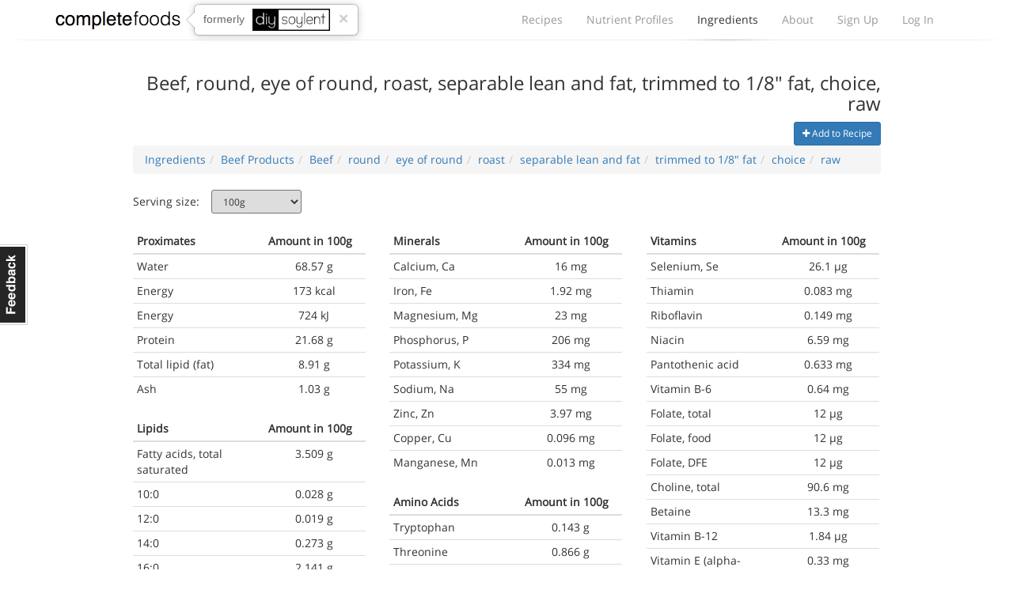

--- FILE ---
content_type: text/html; charset=utf-8
request_url: https://www.completefoods.co/diy/ingredients/beef-round-eye-of-round-roast-separable-lean-and-fat-trimmed-to-18-fat-choice-raw
body_size: 4192
content:
<!DOCTYPE html><html lang="en"><head><title>Beef, round, eye of round, roast, separable lean and fat, trimmed to 1/8&quot; fat, choice, raw | Ingredients | Complete Foods</title><meta name="apple-mobile-web-app-title" content="Complete Foods"><meta name="viewport" content="width=device-width, initial-scale=1"><link rel="icon" type="image/png" href="/favicon.ico"><link rel="canonical" href="https://www.completefoods.co/diy/ingredients/beef-round-eye-of-round-roast-separable-lean-and-fat-trimmed-to-18-fat-choice-raw"><link href="/diy/app2-5001241e.css" rel="stylesheet"><script src="/diy/app2-4bb3d901.js"></script></head><body><div id="fb-root"></div><div class="navbar"><div class="container"><div style="position: relative" class="navbar-header"><button type="button" data-toggle="collapse" data-target="#navbar-collapse" class="navbar-toggle"><span class="sr-only">Toggle navigation</span><i class="fa fa-bars"></i></button><a href="/" class="navbar-brand">Complete Foods</a><div class="popover right previously hidden-xs"><div class="arrow"></div><div class="popover-content">formerly<img src="/diy/images/logo2x.png" alt="DIY Soylent"></div><a href="#" class="close">&times;</a></div></div><div id="navbar-collapse" class="collapse navbar-collapse"><ul class="nav navbar-nav navbar-right"><li><a href="/diy/recipes">Recipes<span class="b"></span></a></li><li><a href="/diy/nutrient-profiles">Nutrient Profiles<span class="b"></span></a></li><li class="hidden-sm active"><a href="/diy/ingredients">Ingredients<span class="b"></span></a></li><li><a href="/diy/wiki">About<span class="b"></span></a></li><li><a href="/diy/signup">Sign Up<span class="b"></span></a></li><li><a href="/diy/login">Log In<span class="b"></span></a></li></ul></div></div><div class="l"><div class="l1"></div><div class="l2"></div><div class="l3"></div></div></div><div class="container"><div class="row"><div class="col-lg-offset-1 col-sm-12 col-lg-10 text-right"><h3 class="pull-left">Beef, round, eye of round, roast, separable lean and fat, trimmed to 1/8&quot; fat, choice, raw</h3><div style="margin-top: 15px;"><a href="/diy/login" data-container="body" data-toggle="tooltip" title="Please login or sign up to add an ingredient to a recipe" class="btn btn-primary btn-sm"><i class="fa fa-plus"></i> Add to Recipe</a></div></div></div><div class="row"><div class="col-sm-12 col-lg-offset-1 col-lg-10"><ul class="breadcrumb"><li><a href="/diy/ingredients">Ingredients</a><span class="divider"></span></li><li><a href="/diy/ingredients?c=beef">Beef Products</a><span class="divider"></span></li><li><a href="/diy/ingredients?q=Beef">Beef</a><span class="divider"></span></li><li><a href="/diy/ingredients?q=Beef, round">round</a><span class="divider"></span></li><li><a href="/diy/ingredients?q=Beef, round, eye of round">eye of round</a><span class="divider"></span></li><li><a href="/diy/ingredients?q=Beef, round, eye of round, roast">roast</a><span class="divider"></span></li><li><a href="/diy/ingredients?q=Beef, round, eye of round, roast, separable lean and fat">separable lean and fat</a><span class="divider"></span></li><li><a href="/diy/ingredients?q=Beef, round, eye of round, roast, separable lean and fat, trimmed to 1/8&quot; fat">trimmed to 1/8&quot; fat</a><span class="divider"></span></li><li><a href="/diy/ingredients?q=Beef, round, eye of round, roast, separable lean and fat, trimmed to 1/8&quot; fat, choice">choice</a><span class="divider"></span></li><li><a href="/diy/ingredients?q=Beef, round, eye of round, roast, separable lean and fat, trimmed to 1/8&quot; fat, choice, raw">raw</a></li></ul><div class="clearfix"></div><div style="margin-bottom: 20px;"><span style="margin-right: 15px">Serving size:</span><select class="select-weight input-sm"><option value="100">100g</option><option value="28.35">1 oz (28.35g)</option><option value="453.6">1 lb (453.6g)</option></select></div><div class="row"><div class="col-sm-4"><table class="table table-condensed"><thead><tr><th>Proximates</th><th style="width: 130px" class="form-inline text-center"><span style="margin-right: 10px">Amount in <span class="gram-weight-header">100g</span></span></th><tr><td>Water</td><td data-units="g" data-amount-100g='68.57' class="text-center gram-weight">68.57 g</td></tr><tr><td>Energy</td><td data-units="kcal" data-amount-100g='173' class="text-center gram-weight">173 kcal</td></tr><tr><td>Energy</td><td data-units="kJ" data-amount-100g='724' class="text-center gram-weight">724 kJ</td></tr><tr><td>Protein</td><td data-units="g" data-amount-100g='21.68' class="text-center gram-weight">21.68 g</td></tr><tr><td>Total lipid (fat)</td><td data-units="g" data-amount-100g='8.91' class="text-center gram-weight">8.91 g</td></tr><tr><td>Ash</td><td data-units="g" data-amount-100g='1.03' class="text-center gram-weight">1.03 g</td></tr></tr></thead></table><table class="table table-condensed"><thead><tr><th>Lipids</th><th style="width: 130px" class="form-inline text-center"><span style="margin-right: 10px">Amount in <span class="gram-weight-header">100g</span></span></th><tr><td>Fatty acids, total saturated</td><td data-units="g" data-amount-100g='3.509' class="text-center gram-weight">3.509 g</td></tr><tr><td>10:0</td><td data-units="g" data-amount-100g='0.028' class="text-center gram-weight">0.028 g</td></tr><tr><td>12:0</td><td data-units="g" data-amount-100g='0.019' class="text-center gram-weight">0.019 g</td></tr><tr><td>14:0</td><td data-units="g" data-amount-100g='0.273' class="text-center gram-weight">0.273 g</td></tr><tr><td>16:0</td><td data-units="g" data-amount-100g='2.141' class="text-center gram-weight">2.141 g</td></tr><tr><td>18:0</td><td data-units="g" data-amount-100g='1.048' class="text-center gram-weight">1.048 g</td></tr><tr><td>Fatty acids, total monounsaturated</td><td data-units="g" data-amount-100g='3.851' class="text-center gram-weight">3.851 g</td></tr><tr><td>16:1 undifferentiated</td><td data-units="g" data-amount-100g='0.454' class="text-center gram-weight">0.454 g</td></tr><tr><td>18:1 undifferentiated</td><td data-units="g" data-amount-100g='3.385' class="text-center gram-weight">3.385 g</td></tr><tr><td>20:1</td><td data-units="g" data-amount-100g='0.012' class="text-center gram-weight">0.012 g</td></tr><tr><td>Fatty acids, total polyunsaturated</td><td data-units="g" data-amount-100g='0.34' class="text-center gram-weight">0.34 g</td></tr><tr><td>18:2 undifferentiated</td><td data-units="g" data-amount-100g='0.222' class="text-center gram-weight">0.222 g</td></tr><tr><td>18:3 undifferentiated</td><td data-units="g" data-amount-100g='0.101' class="text-center gram-weight">0.101 g</td></tr><tr><td>20:4 undifferentiated</td><td data-units="g" data-amount-100g='0.018' class="text-center gram-weight">0.018 g</td></tr><tr><td>Cholesterol</td><td data-units="mg" data-amount-100g='70' class="text-center gram-weight">70 mg</td></tr></tr></thead></table><dl class="dl-horizontal"><dt>Carbohydrate Factor</dt><dd>3.87</dd><dt>Fat Factor</dt><dd>9.02</dd><dt>Protein Factor</dt><dd>4.27</dd><dt>Nitrogen to Protein Conversion Factor</dt><dd>6.25</dd></dl></div><div class="col-sm-4"><table class="table table-condensed"><thead><tr><th>Minerals</th><th style="width: 130px" class="form-inline text-center"><span style="margin-right: 10px">Amount in <span class="gram-weight-header">100g</span></span></th><tr><td>Calcium, Ca</td><td data-units="mg" data-amount-100g='16' class="text-center gram-weight">16 mg</td></tr><tr><td>Iron, Fe</td><td data-units="mg" data-amount-100g='1.92' class="text-center gram-weight">1.92 mg</td></tr><tr><td>Magnesium, Mg</td><td data-units="mg" data-amount-100g='23' class="text-center gram-weight">23 mg</td></tr><tr><td>Phosphorus, P</td><td data-units="mg" data-amount-100g='206' class="text-center gram-weight">206 mg</td></tr><tr><td>Potassium, K</td><td data-units="mg" data-amount-100g='334' class="text-center gram-weight">334 mg</td></tr><tr><td>Sodium, Na</td><td data-units="mg" data-amount-100g='55' class="text-center gram-weight">55 mg</td></tr><tr><td>Zinc, Zn</td><td data-units="mg" data-amount-100g='3.97' class="text-center gram-weight">3.97 mg</td></tr><tr><td>Copper, Cu</td><td data-units="mg" data-amount-100g='0.096' class="text-center gram-weight">0.096 mg</td></tr><tr><td>Manganese, Mn</td><td data-units="mg" data-amount-100g='0.013' class="text-center gram-weight">0.013 mg</td></tr></tr></thead></table><table class="table table-condensed"><thead><tr><th>Amino Acids</th><th style="width: 130px" class="form-inline text-center"><span style="margin-right: 10px">Amount in <span class="gram-weight-header">100g</span></span></th><tr><td>Tryptophan</td><td data-units="g" data-amount-100g='0.143' class="text-center gram-weight">0.143 g</td></tr><tr><td>Threonine</td><td data-units="g" data-amount-100g='0.866' class="text-center gram-weight">0.866 g</td></tr><tr><td>Isoleucine</td><td data-units="g" data-amount-100g='0.987' class="text-center gram-weight">0.987 g</td></tr><tr><td>Leucine</td><td data-units="g" data-amount-100g='1.725' class="text-center gram-weight">1.725 g</td></tr><tr><td>Lysine</td><td data-units="g" data-amount-100g='1.833' class="text-center gram-weight">1.833 g</td></tr><tr><td>Methionine</td><td data-units="g" data-amount-100g='0.565' class="text-center gram-weight">0.565 g</td></tr><tr><td>Cystine</td><td data-units="g" data-amount-100g='0.28' class="text-center gram-weight">0.28 g</td></tr><tr><td>Phenylalanine</td><td data-units="g" data-amount-100g='0.857' class="text-center gram-weight">0.857 g</td></tr><tr><td>Tyrosine</td><td data-units="g" data-amount-100g='0.691' class="text-center gram-weight">0.691 g</td></tr><tr><td>Valine</td><td data-units="g" data-amount-100g='1.076' class="text-center gram-weight">1.076 g</td></tr><tr><td>Arginine</td><td data-units="g" data-amount-100g='1.402' class="text-center gram-weight">1.402 g</td></tr><tr><td>Histidine</td><td data-units="g" data-amount-100g='0.692' class="text-center gram-weight">0.692 g</td></tr><tr><td>Alanine</td><td data-units="g" data-amount-100g='1.318' class="text-center gram-weight">1.318 g</td></tr><tr><td>Aspartic acid</td><td data-units="g" data-amount-100g='1.975' class="text-center gram-weight">1.975 g</td></tr><tr><td>Glutamic acid</td><td data-units="g" data-amount-100g='3.255' class="text-center gram-weight">3.255 g</td></tr><tr><td>Glycine</td><td data-units="g" data-amount-100g='1.32' class="text-center gram-weight">1.32 g</td></tr><tr><td>Proline</td><td data-units="g" data-amount-100g='1.034' class="text-center gram-weight">1.034 g</td></tr></tr></thead></table></div><div class="col-sm-4"><table class="table table-condensed"><thead><tr><th>Vitamins</th><th style="width: 130px" class="form-inline text-center"><span style="margin-right: 10px">Amount in <span class="gram-weight-header">100g</span></span></th><tr><td>Selenium, Se</td><td data-units="µg" data-amount-100g='26.1' class="text-center gram-weight">26.1 µg</td></tr><tr><td>Thiamin</td><td data-units="mg" data-amount-100g='0.083' class="text-center gram-weight">0.083 mg</td></tr><tr><td>Riboflavin</td><td data-units="mg" data-amount-100g='0.149' class="text-center gram-weight">0.149 mg</td></tr><tr><td>Niacin</td><td data-units="mg" data-amount-100g='6.59' class="text-center gram-weight">6.59 mg</td></tr><tr><td>Pantothenic acid</td><td data-units="mg" data-amount-100g='0.633' class="text-center gram-weight">0.633 mg</td></tr><tr><td>Vitamin B-6</td><td data-units="mg" data-amount-100g='0.64' class="text-center gram-weight">0.64 mg</td></tr><tr><td>Folate, total</td><td data-units="µg" data-amount-100g='12' class="text-center gram-weight">12 µg</td></tr><tr><td>Folate, food</td><td data-units="µg" data-amount-100g='12' class="text-center gram-weight">12 µg</td></tr><tr><td>Folate, DFE</td><td data-units="µg" data-amount-100g='12' class="text-center gram-weight">12 µg</td></tr><tr><td>Choline, total</td><td data-units="mg" data-amount-100g='90.6' class="text-center gram-weight">90.6 mg</td></tr><tr><td>Betaine</td><td data-units="mg" data-amount-100g='13.3' class="text-center gram-weight">13.3 mg</td></tr><tr><td>Vitamin B-12</td><td data-units="µg" data-amount-100g='1.84' class="text-center gram-weight">1.84 µg</td></tr><tr><td>Vitamin E (alpha-tocopherol)</td><td data-units="mg" data-amount-100g='0.33' class="text-center gram-weight">0.33 mg</td></tr><tr><td>Vitamin K (phylloquinone)</td><td data-units="µg" data-amount-100g='1.3' class="text-center gram-weight">1.3 µg</td></tr></tr></thead></table></div></div><h5>LanguaL Codes</h5><ul><li>MEAT OR MEAT PRODUCT (FROM MAMMAL) (US CFR)</li><li>1300 BEEF PRODUCTS (USDA SR)</li><li>CATTLE</li><li>SKELETAL MEAT PART, WITHOUT BONE AND SKIN, WITH SEPARABLE FAT</li><li>WHOLE, NATURAL SHAPE</li><li>NOT HEAT-TREATED</li><li>COOKING METHOD NOT APPLICABLE</li><li>NO TREATMENT APPLIED</li><li>PRESERVATION METHOD NOT KNOWN</li><li>NO PACKING MEDIUM USED</li><li>CONTAINER OR WRAPPING NOT KNOWN</li><li>FOOD CONTACT SURFACE NOT KNOWN</li><li>HUMAN FOOD, NO AGE SPECIFICATION</li><li>GEOGRAPHIC PLACE OR REGION NOT KNOWN</li><li>EXTERNAL FAT TRIMMED TO 1/8 INCH</li></ul></div><script>$(function() {
  $('.select-weight').on('change', function() {
    var gramWeight = $(this).val(),
        gramRatio = Number(gramWeight) / 100;
    $('.gram-weight-header').html(gramWeight + 'g');
    _.each($('.gram-weight'), function(w) {
      var weight = Math.round($(w).data('amount-100g') * gramRatio * 1000) / 1000,
          unit = $(w).data('units');
      $(w).html(weight + ' ' + unit);
    });
  })
})</script></div><div class="row"><div class="col-lg-offset-1 col-sm-12 col-lg-10"><hr><div id="disqus_thread"></div><script>var disqus_shortname = 'makesoylent';
var disqus_identifier = '542496eae06815a5c6d91121';
var disableDisqus = false;
var disqusLoaded = false;
var disqus_config = function() {
    this.page.remote_auth_s3 = '';
    this.page.api_key = 'W8kB4AKjX85JuBR68Ip4tXAfTuR4Huwf7xFBCojmWrxwArc4eK5oMV6wSCG9xS2Y';
    this.sso = {
        name:   "Complete Foods",
        // button:  "https://www.completefoods.co/diy/images/disqus-sso-login.png",
        url:     "https://https://www.completefoods.co/login?sso=1",
        logout:  "https://https://www.completefoods.co/logout",
        width:   "400",
        height:  "260"
    };
    this.callbacks.onNewComment = [function() {
        if (typeof updateDisqusCommentCount !== "undefined") updateDisqusCommentCount();
    }];
}
var loadDisqus = function() {
    if (disqusLoaded) return;
    var dsq = document.createElement('script'); dsq.type = 'text/javascript'; dsq.async = true;
    dsq.src = '//' + disqus_shortname + '.disqus.com/embed.js';
    document.getElementsByTagName('head')[0].appendChild(dsq);
    disqusLoaded = true;
}
$(function() {
    if (!disableDisqus) loadDisqus();
});</script></div></div></div><div style="margin-top: 50px" class="l"><div class="l1"></div><div class="l2"></div><div class="l3"></div></div><div class="container"><div class="footer"><div class="col-md-3 logo"><span class="pm-logo"><span class="c">complete</span>foods</span></div><div class="col-md-6 text-center"><a href="#" data-tab="general" class="feedback-footer">Contact Us</a><span class="pipe"></span><a href="/diy/nutrient-profiles/calculator">Nutrient Calculator</a><span class="pipe"></span><a href="/diy/terms">Terms &amp; Privacy</a></div><div class="col-md-3 social-icons"><a href="https://twitter.com/completefoods" class="tw"><i class="fa fa-twitter"></i></a><a href="https://facebook.com/completefoodsco" class="fb"><i class="fa fa-facebook"></i></a></div></div></div><a href="#" class="feedback hidden-xs">Feedback</a><div style="display: none" class="modal modal-feedback fade"><div class="modal-dialog"><div class="modal-content"><div style="display: none;" class="loading"><i style="font-size: 100px" class="fa fa-spinner fa-spin"></i></div><div class="modal-header"><a data-dismiss="modal" class="close">&times;</a><h4 class="modal-title">Submit Feedback</h4></div><div class="modal-body"></div><div class="modal-footer"><button data-dismiss="modal" class="btn btn-default">Cancel</button><button type="submit" class="btn btn-primary submit-feedback">Submit Feedback</button></div></div></div></div><script>(function(i,s,o,g,r,a,m){i['GoogleAnalyticsObject']=r;i[r]=i[r]||function(){
(i[r].q=i[r].q||[]).push(arguments)},i[r].l=1*new Date();a=s.createElement(o),
m=s.getElementsByTagName(o)[0];a.async=1;a.src=g;m.parentNode.insertBefore(a,m)
})(window,document,'script','//www.google-analytics.com/analytics.js','ga');
ga('create', 'UA-42369796-1', 'www.completefoods.co');
ga('set', '&uid', null);
ga('send', 'pageview');</script></body></html>